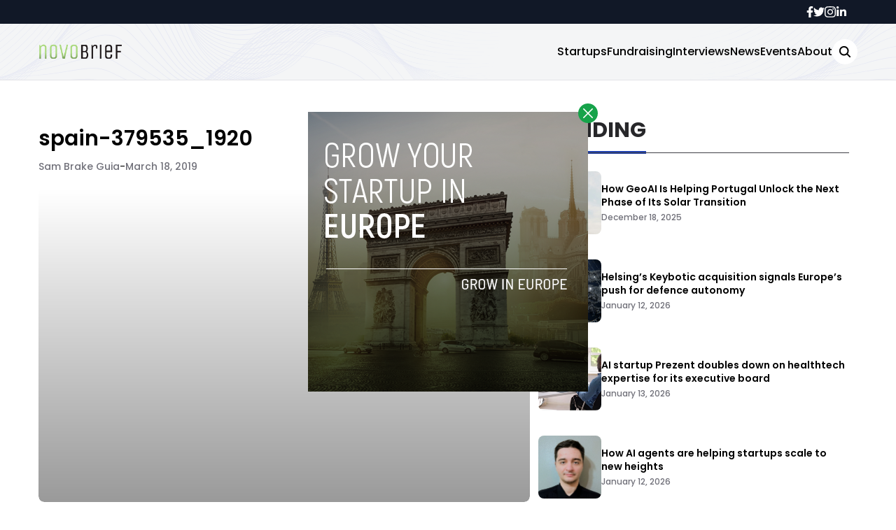

--- FILE ---
content_type: text/html; charset=UTF-8
request_url: https://www.novobrief.com/startups-flock-to-salamanca-for-the-fifth-annual-entrepreneurial-and-technology-gathering-startup-ole/7994/spain-379535_1920/
body_size: 13403
content:


<!DOCTYPE html>
<html lang="en">
<head>
  <meta charset="UTF-8">
  <meta http-equiv="X-UA-Compatible" content="IE=edge">
  <meta name="viewport" content="width=device-width, initial-scale=1.0">
  <link rel="icon" type="image/png" href="https://www.novobrief.com/wp-content/themes/novobrief/assets/images/favicon.png">
  <!-- <script src="https://cdn.tailwindcss.com"></script> -->
  <link rel="preconnect" href="https://fonts.googleapis.com">
  <link rel="preconnect" href="https://fonts.gstatic.com" crossorigin>
    <link rel="stylesheet" href="https://www.novobrief.com/wp-content/themes/novobrief/assets/css/tailwindstyle.css">
  <link rel="stylesheet" href="https://www.novobrief.com/wp-content/themes/novobrief/assets/css/main.css">
  <title>spain-379535_1920 - Novobrief</title>

  <!-- Google Tag Manager -->
  <script>(function(w,d,s,l,i){w[l]=w[l]||[];w[l].push({'gtm.start':
  new Date().getTime(),event:'gtm.js'});var f=d.getElementsByTagName(s)[0],
  j=d.createElement(s),dl=l!='dataLayer'?'&l='+l:'';j.async=true;j.src=
  'https://www.googletagmanager.com/gtm.js?id='+i+dl;f.parentNode.insertBefore(j,f);
  })(window,document,'script','dataLayer','GTM-5WXT788');</script>
  <!-- End Google Tag Manager -->

  <meta name='robots' content='index, follow, max-image-preview:large, max-snippet:-1, max-video-preview:-1' />

	<!-- This site is optimized with the Yoast SEO plugin v26.7 - https://yoast.com/wordpress/plugins/seo/ -->
	<link rel="canonical" href="https://www.novobrief.com/startups-flock-to-salamanca-for-the-fifth-annual-entrepreneurial-and-technology-gathering-startup-ole/7994/spain-379535_1920/" />
	<meta property="og:locale" content="en_US" />
	<meta property="og:type" content="article" />
	<meta property="og:title" content="spain-379535_1920 - Novobrief" />
	<meta property="og:url" content="https://www.novobrief.com/startups-flock-to-salamanca-for-the-fifth-annual-entrepreneurial-and-technology-gathering-startup-ole/7994/spain-379535_1920/" />
	<meta property="og:site_name" content="Novobrief" />
	<meta property="article:publisher" content="https://www.facebook.com/novobrief" />
	<meta property="og:image" content="https://www.novobrief.com/startups-flock-to-salamanca-for-the-fifth-annual-entrepreneurial-and-technology-gathering-startup-ole/7994/spain-379535_1920" />
	<meta property="og:image:width" content="1920" />
	<meta property="og:image:height" content="1440" />
	<meta property="og:image:type" content="image/jpeg" />
	<meta name="twitter:card" content="summary_large_image" />
	<script type="application/ld+json" class="yoast-schema-graph">{"@context":"https://schema.org","@graph":[{"@type":"WebPage","@id":"https://www.novobrief.com/startups-flock-to-salamanca-for-the-fifth-annual-entrepreneurial-and-technology-gathering-startup-ole/7994/spain-379535_1920/","url":"https://www.novobrief.com/startups-flock-to-salamanca-for-the-fifth-annual-entrepreneurial-and-technology-gathering-startup-ole/7994/spain-379535_1920/","name":"spain-379535_1920 - Novobrief","isPartOf":{"@id":"https://ec2-3-145-80-253.us-east-2.compute.amazonaws.com/#website"},"primaryImageOfPage":{"@id":"https://www.novobrief.com/startups-flock-to-salamanca-for-the-fifth-annual-entrepreneurial-and-technology-gathering-startup-ole/7994/spain-379535_1920/#primaryimage"},"image":{"@id":"https://www.novobrief.com/startups-flock-to-salamanca-for-the-fifth-annual-entrepreneurial-and-technology-gathering-startup-ole/7994/spain-379535_1920/#primaryimage"},"thumbnailUrl":"https://www.novobrief.com/wp-content/uploads/2019/03/spain-379535_1920.jpg","datePublished":"2019-03-18T14:30:13+00:00","breadcrumb":{"@id":"https://www.novobrief.com/startups-flock-to-salamanca-for-the-fifth-annual-entrepreneurial-and-technology-gathering-startup-ole/7994/spain-379535_1920/#breadcrumb"},"inLanguage":"en-US","potentialAction":[{"@type":"ReadAction","target":["https://www.novobrief.com/startups-flock-to-salamanca-for-the-fifth-annual-entrepreneurial-and-technology-gathering-startup-ole/7994/spain-379535_1920/"]}]},{"@type":"ImageObject","inLanguage":"en-US","@id":"https://www.novobrief.com/startups-flock-to-salamanca-for-the-fifth-annual-entrepreneurial-and-technology-gathering-startup-ole/7994/spain-379535_1920/#primaryimage","url":"https://www.novobrief.com/wp-content/uploads/2019/03/spain-379535_1920.jpg","contentUrl":"https://www.novobrief.com/wp-content/uploads/2019/03/spain-379535_1920.jpg"},{"@type":"BreadcrumbList","@id":"https://www.novobrief.com/startups-flock-to-salamanca-for-the-fifth-annual-entrepreneurial-and-technology-gathering-startup-ole/7994/spain-379535_1920/#breadcrumb","itemListElement":[{"@type":"ListItem","position":1,"name":"Home","item":"https://ec2-3-145-80-253.us-east-2.compute.amazonaws.com/"},{"@type":"ListItem","position":2,"name":"Startups flock to Salamanca for the fifth annual entrepreneurial and technology gathering, Startup Olé","item":"https://3.145.80.253/startups-flock-to-salamanca-for-the-fifth-annual-entrepreneurial-and-technology-gathering-startup-ole/7994/"},{"@type":"ListItem","position":3,"name":"spain-379535_1920"}]},{"@type":"WebSite","@id":"https://ec2-3-145-80-253.us-east-2.compute.amazonaws.com/#website","url":"https://ec2-3-145-80-253.us-east-2.compute.amazonaws.com/","name":"Novobrief","description":"Spanish Startup Ecosystem News in English","publisher":{"@id":"https://ec2-3-145-80-253.us-east-2.compute.amazonaws.com/#organization"},"potentialAction":[{"@type":"SearchAction","target":{"@type":"EntryPoint","urlTemplate":"https://ec2-3-145-80-253.us-east-2.compute.amazonaws.com/?s={search_term_string}"},"query-input":{"@type":"PropertyValueSpecification","valueRequired":true,"valueName":"search_term_string"}}],"inLanguage":"en-US"},{"@type":"Organization","@id":"https://ec2-3-145-80-253.us-east-2.compute.amazonaws.com/#organization","name":"Novobrief","url":"https://ec2-3-145-80-253.us-east-2.compute.amazonaws.com/","logo":{"@type":"ImageObject","inLanguage":"en-US","@id":"https://ec2-3-145-80-253.us-east-2.compute.amazonaws.com/#/schema/logo/image/","url":"https://www.novobrief.com/wp-content/uploads/2016/03/novobrief-logo-small.png","contentUrl":"https://www.novobrief.com/wp-content/uploads/2016/03/novobrief-logo-small.png","width":400,"height":151,"caption":"Novobrief"},"image":{"@id":"https://ec2-3-145-80-253.us-east-2.compute.amazonaws.com/#/schema/logo/image/"},"sameAs":["https://www.facebook.com/novobrief","https://www.linkedin.com/company/novobrief"]}]}</script>
	<!-- / Yoast SEO plugin. -->


<link rel='dns-prefetch' href='//www.googletagmanager.com' />
<link rel="alternate" type="application/rss+xml" title="Novobrief &raquo; spain-379535_1920 Comments Feed" href="https://www.novobrief.com/startups-flock-to-salamanca-for-the-fifth-annual-entrepreneurial-and-technology-gathering-startup-ole/7994/spain-379535_1920/feed/" />
<link rel="alternate" title="oEmbed (JSON)" type="application/json+oembed" href="https://www.novobrief.com/wp-json/oembed/1.0/embed?url=https%3A%2F%2Fwww.novobrief.com%2Fstartups-flock-to-salamanca-for-the-fifth-annual-entrepreneurial-and-technology-gathering-startup-ole%2F7994%2Fspain-379535_1920%2F" />
<link rel="alternate" title="oEmbed (XML)" type="text/xml+oembed" href="https://www.novobrief.com/wp-json/oembed/1.0/embed?url=https%3A%2F%2Fwww.novobrief.com%2Fstartups-flock-to-salamanca-for-the-fifth-annual-entrepreneurial-and-technology-gathering-startup-ole%2F7994%2Fspain-379535_1920%2F&#038;format=xml" />
<style id='wp-img-auto-sizes-contain-inline-css' type='text/css'>
img:is([sizes=auto i],[sizes^="auto," i]){contain-intrinsic-size:3000px 1500px}
/*# sourceURL=wp-img-auto-sizes-contain-inline-css */
</style>
<style id='wp-emoji-styles-inline-css' type='text/css'>

	img.wp-smiley, img.emoji {
		display: inline !important;
		border: none !important;
		box-shadow: none !important;
		height: 1em !important;
		width: 1em !important;
		margin: 0 0.07em !important;
		vertical-align: -0.1em !important;
		background: none !important;
		padding: 0 !important;
	}
/*# sourceURL=wp-emoji-styles-inline-css */
</style>
<style id='wp-block-library-inline-css' type='text/css'>
:root{--wp-block-synced-color:#7a00df;--wp-block-synced-color--rgb:122,0,223;--wp-bound-block-color:var(--wp-block-synced-color);--wp-editor-canvas-background:#ddd;--wp-admin-theme-color:#007cba;--wp-admin-theme-color--rgb:0,124,186;--wp-admin-theme-color-darker-10:#006ba1;--wp-admin-theme-color-darker-10--rgb:0,107,160.5;--wp-admin-theme-color-darker-20:#005a87;--wp-admin-theme-color-darker-20--rgb:0,90,135;--wp-admin-border-width-focus:2px}@media (min-resolution:192dpi){:root{--wp-admin-border-width-focus:1.5px}}.wp-element-button{cursor:pointer}:root .has-very-light-gray-background-color{background-color:#eee}:root .has-very-dark-gray-background-color{background-color:#313131}:root .has-very-light-gray-color{color:#eee}:root .has-very-dark-gray-color{color:#313131}:root .has-vivid-green-cyan-to-vivid-cyan-blue-gradient-background{background:linear-gradient(135deg,#00d084,#0693e3)}:root .has-purple-crush-gradient-background{background:linear-gradient(135deg,#34e2e4,#4721fb 50%,#ab1dfe)}:root .has-hazy-dawn-gradient-background{background:linear-gradient(135deg,#faaca8,#dad0ec)}:root .has-subdued-olive-gradient-background{background:linear-gradient(135deg,#fafae1,#67a671)}:root .has-atomic-cream-gradient-background{background:linear-gradient(135deg,#fdd79a,#004a59)}:root .has-nightshade-gradient-background{background:linear-gradient(135deg,#330968,#31cdcf)}:root .has-midnight-gradient-background{background:linear-gradient(135deg,#020381,#2874fc)}:root{--wp--preset--font-size--normal:16px;--wp--preset--font-size--huge:42px}.has-regular-font-size{font-size:1em}.has-larger-font-size{font-size:2.625em}.has-normal-font-size{font-size:var(--wp--preset--font-size--normal)}.has-huge-font-size{font-size:var(--wp--preset--font-size--huge)}.has-text-align-center{text-align:center}.has-text-align-left{text-align:left}.has-text-align-right{text-align:right}.has-fit-text{white-space:nowrap!important}#end-resizable-editor-section{display:none}.aligncenter{clear:both}.items-justified-left{justify-content:flex-start}.items-justified-center{justify-content:center}.items-justified-right{justify-content:flex-end}.items-justified-space-between{justify-content:space-between}.screen-reader-text{border:0;clip-path:inset(50%);height:1px;margin:-1px;overflow:hidden;padding:0;position:absolute;width:1px;word-wrap:normal!important}.screen-reader-text:focus{background-color:#ddd;clip-path:none;color:#444;display:block;font-size:1em;height:auto;left:5px;line-height:normal;padding:15px 23px 14px;text-decoration:none;top:5px;width:auto;z-index:100000}html :where(.has-border-color){border-style:solid}html :where([style*=border-top-color]){border-top-style:solid}html :where([style*=border-right-color]){border-right-style:solid}html :where([style*=border-bottom-color]){border-bottom-style:solid}html :where([style*=border-left-color]){border-left-style:solid}html :where([style*=border-width]){border-style:solid}html :where([style*=border-top-width]){border-top-style:solid}html :where([style*=border-right-width]){border-right-style:solid}html :where([style*=border-bottom-width]){border-bottom-style:solid}html :where([style*=border-left-width]){border-left-style:solid}html :where(img[class*=wp-image-]){height:auto;max-width:100%}:where(figure){margin:0 0 1em}html :where(.is-position-sticky){--wp-admin--admin-bar--position-offset:var(--wp-admin--admin-bar--height,0px)}@media screen and (max-width:600px){html :where(.is-position-sticky){--wp-admin--admin-bar--position-offset:0px}}

/*# sourceURL=wp-block-library-inline-css */
</style><style id='global-styles-inline-css' type='text/css'>
:root{--wp--preset--aspect-ratio--square: 1;--wp--preset--aspect-ratio--4-3: 4/3;--wp--preset--aspect-ratio--3-4: 3/4;--wp--preset--aspect-ratio--3-2: 3/2;--wp--preset--aspect-ratio--2-3: 2/3;--wp--preset--aspect-ratio--16-9: 16/9;--wp--preset--aspect-ratio--9-16: 9/16;--wp--preset--color--black: #000000;--wp--preset--color--cyan-bluish-gray: #abb8c3;--wp--preset--color--white: #ffffff;--wp--preset--color--pale-pink: #f78da7;--wp--preset--color--vivid-red: #cf2e2e;--wp--preset--color--luminous-vivid-orange: #ff6900;--wp--preset--color--luminous-vivid-amber: #fcb900;--wp--preset--color--light-green-cyan: #7bdcb5;--wp--preset--color--vivid-green-cyan: #00d084;--wp--preset--color--pale-cyan-blue: #8ed1fc;--wp--preset--color--vivid-cyan-blue: #0693e3;--wp--preset--color--vivid-purple: #9b51e0;--wp--preset--gradient--vivid-cyan-blue-to-vivid-purple: linear-gradient(135deg,rgb(6,147,227) 0%,rgb(155,81,224) 100%);--wp--preset--gradient--light-green-cyan-to-vivid-green-cyan: linear-gradient(135deg,rgb(122,220,180) 0%,rgb(0,208,130) 100%);--wp--preset--gradient--luminous-vivid-amber-to-luminous-vivid-orange: linear-gradient(135deg,rgb(252,185,0) 0%,rgb(255,105,0) 100%);--wp--preset--gradient--luminous-vivid-orange-to-vivid-red: linear-gradient(135deg,rgb(255,105,0) 0%,rgb(207,46,46) 100%);--wp--preset--gradient--very-light-gray-to-cyan-bluish-gray: linear-gradient(135deg,rgb(238,238,238) 0%,rgb(169,184,195) 100%);--wp--preset--gradient--cool-to-warm-spectrum: linear-gradient(135deg,rgb(74,234,220) 0%,rgb(151,120,209) 20%,rgb(207,42,186) 40%,rgb(238,44,130) 60%,rgb(251,105,98) 80%,rgb(254,248,76) 100%);--wp--preset--gradient--blush-light-purple: linear-gradient(135deg,rgb(255,206,236) 0%,rgb(152,150,240) 100%);--wp--preset--gradient--blush-bordeaux: linear-gradient(135deg,rgb(254,205,165) 0%,rgb(254,45,45) 50%,rgb(107,0,62) 100%);--wp--preset--gradient--luminous-dusk: linear-gradient(135deg,rgb(255,203,112) 0%,rgb(199,81,192) 50%,rgb(65,88,208) 100%);--wp--preset--gradient--pale-ocean: linear-gradient(135deg,rgb(255,245,203) 0%,rgb(182,227,212) 50%,rgb(51,167,181) 100%);--wp--preset--gradient--electric-grass: linear-gradient(135deg,rgb(202,248,128) 0%,rgb(113,206,126) 100%);--wp--preset--gradient--midnight: linear-gradient(135deg,rgb(2,3,129) 0%,rgb(40,116,252) 100%);--wp--preset--font-size--small: 13px;--wp--preset--font-size--medium: 20px;--wp--preset--font-size--large: 36px;--wp--preset--font-size--x-large: 42px;--wp--preset--spacing--20: 0.44rem;--wp--preset--spacing--30: 0.67rem;--wp--preset--spacing--40: 1rem;--wp--preset--spacing--50: 1.5rem;--wp--preset--spacing--60: 2.25rem;--wp--preset--spacing--70: 3.38rem;--wp--preset--spacing--80: 5.06rem;--wp--preset--shadow--natural: 6px 6px 9px rgba(0, 0, 0, 0.2);--wp--preset--shadow--deep: 12px 12px 50px rgba(0, 0, 0, 0.4);--wp--preset--shadow--sharp: 6px 6px 0px rgba(0, 0, 0, 0.2);--wp--preset--shadow--outlined: 6px 6px 0px -3px rgb(255, 255, 255), 6px 6px rgb(0, 0, 0);--wp--preset--shadow--crisp: 6px 6px 0px rgb(0, 0, 0);}:where(.is-layout-flex){gap: 0.5em;}:where(.is-layout-grid){gap: 0.5em;}body .is-layout-flex{display: flex;}.is-layout-flex{flex-wrap: wrap;align-items: center;}.is-layout-flex > :is(*, div){margin: 0;}body .is-layout-grid{display: grid;}.is-layout-grid > :is(*, div){margin: 0;}:where(.wp-block-columns.is-layout-flex){gap: 2em;}:where(.wp-block-columns.is-layout-grid){gap: 2em;}:where(.wp-block-post-template.is-layout-flex){gap: 1.25em;}:where(.wp-block-post-template.is-layout-grid){gap: 1.25em;}.has-black-color{color: var(--wp--preset--color--black) !important;}.has-cyan-bluish-gray-color{color: var(--wp--preset--color--cyan-bluish-gray) !important;}.has-white-color{color: var(--wp--preset--color--white) !important;}.has-pale-pink-color{color: var(--wp--preset--color--pale-pink) !important;}.has-vivid-red-color{color: var(--wp--preset--color--vivid-red) !important;}.has-luminous-vivid-orange-color{color: var(--wp--preset--color--luminous-vivid-orange) !important;}.has-luminous-vivid-amber-color{color: var(--wp--preset--color--luminous-vivid-amber) !important;}.has-light-green-cyan-color{color: var(--wp--preset--color--light-green-cyan) !important;}.has-vivid-green-cyan-color{color: var(--wp--preset--color--vivid-green-cyan) !important;}.has-pale-cyan-blue-color{color: var(--wp--preset--color--pale-cyan-blue) !important;}.has-vivid-cyan-blue-color{color: var(--wp--preset--color--vivid-cyan-blue) !important;}.has-vivid-purple-color{color: var(--wp--preset--color--vivid-purple) !important;}.has-black-background-color{background-color: var(--wp--preset--color--black) !important;}.has-cyan-bluish-gray-background-color{background-color: var(--wp--preset--color--cyan-bluish-gray) !important;}.has-white-background-color{background-color: var(--wp--preset--color--white) !important;}.has-pale-pink-background-color{background-color: var(--wp--preset--color--pale-pink) !important;}.has-vivid-red-background-color{background-color: var(--wp--preset--color--vivid-red) !important;}.has-luminous-vivid-orange-background-color{background-color: var(--wp--preset--color--luminous-vivid-orange) !important;}.has-luminous-vivid-amber-background-color{background-color: var(--wp--preset--color--luminous-vivid-amber) !important;}.has-light-green-cyan-background-color{background-color: var(--wp--preset--color--light-green-cyan) !important;}.has-vivid-green-cyan-background-color{background-color: var(--wp--preset--color--vivid-green-cyan) !important;}.has-pale-cyan-blue-background-color{background-color: var(--wp--preset--color--pale-cyan-blue) !important;}.has-vivid-cyan-blue-background-color{background-color: var(--wp--preset--color--vivid-cyan-blue) !important;}.has-vivid-purple-background-color{background-color: var(--wp--preset--color--vivid-purple) !important;}.has-black-border-color{border-color: var(--wp--preset--color--black) !important;}.has-cyan-bluish-gray-border-color{border-color: var(--wp--preset--color--cyan-bluish-gray) !important;}.has-white-border-color{border-color: var(--wp--preset--color--white) !important;}.has-pale-pink-border-color{border-color: var(--wp--preset--color--pale-pink) !important;}.has-vivid-red-border-color{border-color: var(--wp--preset--color--vivid-red) !important;}.has-luminous-vivid-orange-border-color{border-color: var(--wp--preset--color--luminous-vivid-orange) !important;}.has-luminous-vivid-amber-border-color{border-color: var(--wp--preset--color--luminous-vivid-amber) !important;}.has-light-green-cyan-border-color{border-color: var(--wp--preset--color--light-green-cyan) !important;}.has-vivid-green-cyan-border-color{border-color: var(--wp--preset--color--vivid-green-cyan) !important;}.has-pale-cyan-blue-border-color{border-color: var(--wp--preset--color--pale-cyan-blue) !important;}.has-vivid-cyan-blue-border-color{border-color: var(--wp--preset--color--vivid-cyan-blue) !important;}.has-vivid-purple-border-color{border-color: var(--wp--preset--color--vivid-purple) !important;}.has-vivid-cyan-blue-to-vivid-purple-gradient-background{background: var(--wp--preset--gradient--vivid-cyan-blue-to-vivid-purple) !important;}.has-light-green-cyan-to-vivid-green-cyan-gradient-background{background: var(--wp--preset--gradient--light-green-cyan-to-vivid-green-cyan) !important;}.has-luminous-vivid-amber-to-luminous-vivid-orange-gradient-background{background: var(--wp--preset--gradient--luminous-vivid-amber-to-luminous-vivid-orange) !important;}.has-luminous-vivid-orange-to-vivid-red-gradient-background{background: var(--wp--preset--gradient--luminous-vivid-orange-to-vivid-red) !important;}.has-very-light-gray-to-cyan-bluish-gray-gradient-background{background: var(--wp--preset--gradient--very-light-gray-to-cyan-bluish-gray) !important;}.has-cool-to-warm-spectrum-gradient-background{background: var(--wp--preset--gradient--cool-to-warm-spectrum) !important;}.has-blush-light-purple-gradient-background{background: var(--wp--preset--gradient--blush-light-purple) !important;}.has-blush-bordeaux-gradient-background{background: var(--wp--preset--gradient--blush-bordeaux) !important;}.has-luminous-dusk-gradient-background{background: var(--wp--preset--gradient--luminous-dusk) !important;}.has-pale-ocean-gradient-background{background: var(--wp--preset--gradient--pale-ocean) !important;}.has-electric-grass-gradient-background{background: var(--wp--preset--gradient--electric-grass) !important;}.has-midnight-gradient-background{background: var(--wp--preset--gradient--midnight) !important;}.has-small-font-size{font-size: var(--wp--preset--font-size--small) !important;}.has-medium-font-size{font-size: var(--wp--preset--font-size--medium) !important;}.has-large-font-size{font-size: var(--wp--preset--font-size--large) !important;}.has-x-large-font-size{font-size: var(--wp--preset--font-size--x-large) !important;}
/*# sourceURL=global-styles-inline-css */
</style>

<style id='classic-theme-styles-inline-css' type='text/css'>
/*! This file is auto-generated */
.wp-block-button__link{color:#fff;background-color:#32373c;border-radius:9999px;box-shadow:none;text-decoration:none;padding:calc(.667em + 2px) calc(1.333em + 2px);font-size:1.125em}.wp-block-file__button{background:#32373c;color:#fff;text-decoration:none}
/*# sourceURL=/wp-includes/css/classic-themes.min.css */
</style>

<!-- Google tag (gtag.js) snippet added by Site Kit -->
<!-- Google Analytics snippet added by Site Kit -->
<script type="text/javascript" src="https://www.googletagmanager.com/gtag/js?id=GT-NBJ3VXK" id="google_gtagjs-js" async></script>
<script type="text/javascript" id="google_gtagjs-js-after">
/* <![CDATA[ */
window.dataLayer = window.dataLayer || [];function gtag(){dataLayer.push(arguments);}
gtag("set","linker",{"domains":["www.novobrief.com"]});
gtag("js", new Date());
gtag("set", "developer_id.dZTNiMT", true);
gtag("config", "GT-NBJ3VXK");
//# sourceURL=google_gtagjs-js-after
/* ]]> */
</script>
<link rel="https://api.w.org/" href="https://www.novobrief.com/wp-json/" /><link rel="alternate" title="JSON" type="application/json" href="https://www.novobrief.com/wp-json/wp/v2/media/7996" /><link rel="EditURI" type="application/rsd+xml" title="RSD" href="https://www.novobrief.com/xmlrpc.php?rsd" />
<meta name="generator" content="WordPress 6.9" />
<link rel='shortlink' href='https://www.novobrief.com/?p=7996' />
<meta name="generator" content="Site Kit by Google 1.168.0" /><link rel="icon" href="https://www.novobrief.com/wp-content/uploads/2014/09/cropped-favicon-32x32.png" sizes="32x32" />
<link rel="icon" href="https://www.novobrief.com/wp-content/uploads/2014/09/cropped-favicon-192x192.png" sizes="192x192" />
<link rel="apple-touch-icon" href="https://www.novobrief.com/wp-content/uploads/2014/09/cropped-favicon-180x180.png" />
<meta name="msapplication-TileImage" content="https://www.novobrief.com/wp-content/uploads/2014/09/cropped-favicon-270x270.png" />
</head>
<body data-rsssl=1>

<!-- Google Tag Manager (noscript) -->
<noscript><iframe src="https://www.googletagmanager.com/ns.html?id=GTM-5WXT788" height="0" width="0" style="display:none;visibility:hidden"></iframe></noscript>
<!-- End Google Tag Manager (noscript) -->



  <div id="modal" class="fixed z-[100] inset-0 overflow-y-auto w-full h-full hidden">
    <div class="flex items-center justify-center min-h-screen">
      <div class="fixed inset-0 bg-black opacity-90 z-[110]"></div>

      <div class="max-[767px]:w-[240px] rounded-lg max-w-md mx-auto z-[115] relative" onclick="closeModal()">
        <button class="w-7 h-7 rounded-full duration-150 hover:scale-105 bg-green-600 absolute -top-3 -right-3.5 text-white hover:text-gray-800">
          <div class="flex w-full h-full items-center justify-center">
            <img src="https://www.novobrief.com/wp-content/themes/novobrief/assets/images/icon-close-white.svg" alt="icon close modal">
          </div>
        </button>

        <div class="text-center">
          <a href="https://novobrief.com/grow-your-startup-in-europe/" class="block [&_img]:w-full">
            <img src="https://novobrief.com/wp-content/uploads/2023/05/growyourstartup.png" alt="GROW YOUR STARTUP IN EUROPE">
          </a>
        </div>
      </div>
    </div>
  </div>

<div class="onScrollDown hjs fixed top-0 left-0 w-full z-50">
  <div class="header">
    <div class="topbar bg-gray-900 hidden lg:block">
      <div class="container m-auto xl:w-[1140px] py-2">
          <div class="flex items-center justify-end gap-8">
            <a href="https://web.facebook.com/novobrief/" target="_blank" class="duration-300 text-white">
  <svg xmlns="http://www.w3.org/2000/svg" viewBox="0 0 320 512" class="w-2.5 ">
    <path class="duration-300" fill="currentColor" d="M279.14 288l14.22-92.66h-88.91v-60.13c0-25.35 12.42-50.06 52.24-50.06h40.42V6.26S260.43 0 225.36 0c-73.22 0-121.08 44.38-121.08 124.72v70.62H22.89V288h81.39v224h100.17V288z"/>
  </svg>
</a>

<a href="https://twitter.com/novobrief" target="_blank" class="duration-300 text-white">
  <svg xmlns="http://www.w3.org/2000/svg" viewBox="0 0 512 512" class="w-4"><path class=" duration-100" fill="currentColor" d="M459.37 151.716c.325 4.548.325 9.097.325 13.645 0 138.72-105.583 298.558-298.558 298.558-59.452 0-114.68-17.219-161.137-47.106 8.447.974 16.568 1.299 25.34 1.299 49.055 0 94.213-16.568 130.274-44.832-46.132-.975-84.792-31.188-98.112-72.772 6.498.974 12.995 1.624 19.818 1.624 9.421 0 18.843-1.3 27.614-3.573-48.081-9.747-84.143-51.98-84.143-102.985v-1.299c13.969 7.797 30.214 12.67 47.431 13.319-28.264-18.843-46.781-51.005-46.781-87.391 0-19.492 5.197-37.36 14.294-52.954 51.655 63.675 129.3 105.258 216.365 109.807-1.624-7.797-2.599-15.918-2.599-24.04 0-57.828 46.782-104.934 104.934-104.934 30.213 0 57.502 12.67 76.67 33.137 23.715-4.548 46.456-13.32 66.599-25.34-7.798 24.366-24.366 44.833-46.132 57.827 21.117-2.273 41.584-8.122 60.426-16.243-14.292 20.791-32.161 39.308-52.628 54.253z"/></svg>
</a>

<a href="https://www.instagram.com/novobrief/" target="_blank" class="duration-300 text-white">
  <svg xmlns="http://www.w3.org/2000/svg" viewBox="0 0 448 512" class="w-4"><path class=" duration-100" fill="currentColor" d="M224.1 141c-63.6 0-114.9 51.3-114.9 114.9s51.3 114.9 114.9 114.9S339 319.5 339 255.9 287.7 141 224.1 141zm0 189.6c-41.1 0-74.7-33.5-74.7-74.7s33.5-74.7 74.7-74.7 74.7 33.5 74.7 74.7-33.6 74.7-74.7 74.7zm146.4-194.3c0 14.9-12 26.8-26.8 26.8-14.9 0-26.8-12-26.8-26.8s12-26.8 26.8-26.8 26.8 12 26.8 26.8zm76.1 27.2c-1.7-35.9-9.9-67.7-36.2-93.9-26.2-26.2-58-34.4-93.9-36.2-37-2.1-147.9-2.1-184.9 0-35.8 1.7-67.6 9.9-93.9 36.1s-34.4 58-36.2 93.9c-2.1 37-2.1 147.9 0 184.9 1.7 35.9 9.9 67.7 36.2 93.9s58 34.4 93.9 36.2c37 2.1 147.9 2.1 184.9 0 35.9-1.7 67.7-9.9 93.9-36.2 26.2-26.2 34.4-58 36.2-93.9 2.1-37 2.1-147.8 0-184.8zM398.8 388c-7.8 19.6-22.9 34.7-42.6 42.6-29.5 11.7-99.5 9-132.1 9s-102.7 2.6-132.1-9c-19.6-7.8-34.7-22.9-42.6-42.6-11.7-29.5-9-99.5-9-132.1s-2.6-102.7 9-132.1c7.8-19.6 22.9-34.7 42.6-42.6 29.5-11.7 99.5-9 132.1-9s102.7-2.6 132.1 9c19.6 7.8 34.7 22.9 42.6 42.6 11.7 29.5 9 99.5 9 132.1s2.7 102.7-9 132.1z"></path></svg>
</a>

<a href="https://www.linkedin.com/company/novobrief/" target="_blank" class="duration-300 text-white">
  <svg xmlns="http://www.w3.org/2000/svg" viewBox="0 0 448 512" class="w-4 h-4"><path fill="currentColor" d="M100.28 448H7.4V148.9h92.88zM53.79 108.1C24.09 108.1 0 83.5 0 53.8a53.79 53.79 0 0 1 107.58 0c0 29.7-24.1 54.3-53.79 54.3zM447.9 448h-92.68V302.4c0-34.7-.7-79.2-48.29-79.2-48.29 0-55.69 37.7-55.69 76.7V448h-92.78V148.9h89.08v40.8h1.3c12.4-23.5 42.69-48.3 87.88-48.3 94 0 111.28 61.9 111.28 142.3V448z"></path></svg>
</a>          </div>
        </div>
      </div>
    </div>

    <div class="menu bg-white border-b border-b-zinc-200 px-5 xl:px-0 relative bgnav py-5 duration-200">
      <div class="container m-auto min-[1171px]:w-[1170px]">
        <div class="flex items-center justify-between w-full">
          <a href="https://www.novobrief.com">
            <img class="logo w-[120px] md:m-auto 500-duration transition-all" src="https://www.novobrief.com/wp-content/themes/novobrief/assets/images/novobrief2.png" alt="novobrief Logo">
          </a>
          
          <div class="block lg:hidden">
            <div class="wrap-hamburger" id="hamburgerMobile">
              <span class="bg-gray-800"></span>
              <span class="bg-gray-800"></span>
              <span class="bg-gray-800"></span>
            </div>
          </div>

          <div class="hidden lg:block mobileNav">
            <div class="lg:flex gap-2 items-center justify-center">
              <nav class="text-center lg:flex lg:flex-wrap justify-center gap-x-7 nav">
                                    <a 
                      class="font-medium relative py-2 hover:text-blue-800 duration-200"
                      href="https://www.novobrief.com/startups/" 
                      target=""
                    >
                      Startups                    </a>
                                    <a 
                      class="font-medium relative py-2 hover:text-blue-800 duration-200"
                      href="https://www.novobrief.com/fundraising/" 
                      target=""
                    >
                      Fundraising                    </a>
                                    <a 
                      class="font-medium relative py-2 hover:text-blue-800 duration-200"
                      href="https://www.novobrief.com/interviews/" 
                      target=""
                    >
                      Interviews                    </a>
                                    <a 
                      class="font-medium relative py-2 hover:text-blue-800 duration-200"
                      href="https://www.novobrief.com/news/" 
                      target=""
                    >
                      News                    </a>
                                    <a 
                      class="font-medium relative py-2 hover:text-blue-800 duration-200"
                      href="https://www.novobrief.com/events/" 
                      target=""
                    >
                      Events                    </a>
                                    <a 
                      class="font-medium relative py-2 hover:text-blue-800 duration-200"
                      href="https://www.novobrief.com/about-novobrief/" 
                      target=""
                    >
                      About                    </a>
                  
                <div class="mt-2 block lg:hidden">
                  <div class="flex items-center gap-5 justify-center">
                    <a href="https://web.facebook.com/novobrief/" target="_blank" class="duration-300 text-white">
  <svg xmlns="http://www.w3.org/2000/svg" viewBox="0 0 320 512" class="w-2.5 ">
    <path class="duration-300" fill="currentColor" d="M279.14 288l14.22-92.66h-88.91v-60.13c0-25.35 12.42-50.06 52.24-50.06h40.42V6.26S260.43 0 225.36 0c-73.22 0-121.08 44.38-121.08 124.72v70.62H22.89V288h81.39v224h100.17V288z"/>
  </svg>
</a>

<a href="https://twitter.com/novobrief" target="_blank" class="duration-300 text-white">
  <svg xmlns="http://www.w3.org/2000/svg" viewBox="0 0 512 512" class="w-4"><path class=" duration-100" fill="currentColor" d="M459.37 151.716c.325 4.548.325 9.097.325 13.645 0 138.72-105.583 298.558-298.558 298.558-59.452 0-114.68-17.219-161.137-47.106 8.447.974 16.568 1.299 25.34 1.299 49.055 0 94.213-16.568 130.274-44.832-46.132-.975-84.792-31.188-98.112-72.772 6.498.974 12.995 1.624 19.818 1.624 9.421 0 18.843-1.3 27.614-3.573-48.081-9.747-84.143-51.98-84.143-102.985v-1.299c13.969 7.797 30.214 12.67 47.431 13.319-28.264-18.843-46.781-51.005-46.781-87.391 0-19.492 5.197-37.36 14.294-52.954 51.655 63.675 129.3 105.258 216.365 109.807-1.624-7.797-2.599-15.918-2.599-24.04 0-57.828 46.782-104.934 104.934-104.934 30.213 0 57.502 12.67 76.67 33.137 23.715-4.548 46.456-13.32 66.599-25.34-7.798 24.366-24.366 44.833-46.132 57.827 21.117-2.273 41.584-8.122 60.426-16.243-14.292 20.791-32.161 39.308-52.628 54.253z"/></svg>
</a>

<a href="https://www.instagram.com/novobrief/" target="_blank" class="duration-300 text-white">
  <svg xmlns="http://www.w3.org/2000/svg" viewBox="0 0 448 512" class="w-4"><path class=" duration-100" fill="currentColor" d="M224.1 141c-63.6 0-114.9 51.3-114.9 114.9s51.3 114.9 114.9 114.9S339 319.5 339 255.9 287.7 141 224.1 141zm0 189.6c-41.1 0-74.7-33.5-74.7-74.7s33.5-74.7 74.7-74.7 74.7 33.5 74.7 74.7-33.6 74.7-74.7 74.7zm146.4-194.3c0 14.9-12 26.8-26.8 26.8-14.9 0-26.8-12-26.8-26.8s12-26.8 26.8-26.8 26.8 12 26.8 26.8zm76.1 27.2c-1.7-35.9-9.9-67.7-36.2-93.9-26.2-26.2-58-34.4-93.9-36.2-37-2.1-147.9-2.1-184.9 0-35.8 1.7-67.6 9.9-93.9 36.1s-34.4 58-36.2 93.9c-2.1 37-2.1 147.9 0 184.9 1.7 35.9 9.9 67.7 36.2 93.9s58 34.4 93.9 36.2c37 2.1 147.9 2.1 184.9 0 35.9-1.7 67.7-9.9 93.9-36.2 26.2-26.2 34.4-58 36.2-93.9 2.1-37 2.1-147.8 0-184.8zM398.8 388c-7.8 19.6-22.9 34.7-42.6 42.6-29.5 11.7-99.5 9-132.1 9s-102.7 2.6-132.1-9c-19.6-7.8-34.7-22.9-42.6-42.6-11.7-29.5-9-99.5-9-132.1s-2.6-102.7 9-132.1c7.8-19.6 22.9-34.7 42.6-42.6 29.5-11.7 99.5-9 132.1-9s102.7-2.6 132.1 9c19.6 7.8 34.7 22.9 42.6 42.6 11.7 29.5 9 99.5 9 132.1s2.7 102.7-9 132.1z"></path></svg>
</a>

<a href="https://www.linkedin.com/company/novobrief/" target="_blank" class="duration-300 text-white">
  <svg xmlns="http://www.w3.org/2000/svg" viewBox="0 0 448 512" class="w-4 h-4"><path fill="currentColor" d="M100.28 448H7.4V148.9h92.88zM53.79 108.1C24.09 108.1 0 83.5 0 53.8a53.79 53.79 0 0 1 107.58 0c0 29.7-24.1 54.3-53.79 54.3zM447.9 448h-92.68V302.4c0-34.7-.7-79.2-48.29-79.2-48.29 0-55.69 37.7-55.69 76.7V448h-92.78V148.9h89.08v40.8h1.3c12.4-23.5 42.69-48.3 87.88-48.3 94 0 111.28 61.9 111.28 142.3V448z"></path></svg>
</a>                  </div>
                </div>
              </nav>
  
              <button class="block rounded-full bg-white btn p-2 text-white font-medium text-xs focus:shadow-lg focus:outline-none items-center openSearch m-auto" type="button">
                <img class="w-5" src="https://www.novobrief.com/wp-content/themes/novobrief/assets/images/icon-search.svg" alt="startupbeats search">
              </button>
            </div>
          </div>
        </div>
      </div>

      <div class="fixed left-0 top-0 h-full w-full bg-white searchModal hidden z-50">
        <div class="flex items-center justify-center w-full h-full">
          <div class="container m-auto xl:w-[1140px] py-2">
            <div class="searchModal px-5 sm:px-0">
                
              <div class="flex items-center justify-center w-full h-full">
                <div class="w-full px-5 sm:px-10">
                  <form class="border-b border-gray-800 input-group relative flex w-full justify-end " action="https://www.novobrief.com" method="GET">
                    <input type="text" name="s" value="" class=" bg-transparent text-2xl form-control relative flex-auto min-w-0 block px-3 font-normal text-gray-70 border-none m-0 focus:outline-none" placeholder="Type keywords here...">
                    
                    <button type="submit" class="btn pl-4  font-medium text-xs focus:shadow-lg focus:outline-none flex items-center">
                      <img class="w-4" src="https://www.novobrief.com/wp-content/themes/novobrief/assets/images/icon-search.svg" alt="novobrief search">
                    </button>
                  </form>
                </div>
  
                <button class="font-medium text-xl fixed top-5 right-5 openSearch" style="line-height:1;">x</button>
              </div>
            </div>
          </div>
        </div>
      </div>
    </div>

  </div>
</div>

<div class="pt-20 lg:pt-32"></div>
<div class="text-center py-5">
  <script language="javascript" src="https://track.adform.net/adfscript/?bn=84838502"></script>
  <noscript>
  <a href="https://track.adform.net/C/?bn=84838502;C=0" target="_blank">
  <img src="https://track.adform.net/adfserve/?bn=84838502;srctype=4;ord=[timestamp]" border="0" width="728" height="90" alt=""/>
  </a>
  </noscript>
</div>

<style>
  iframe {
    width: 100%;
    max-width: 100%;
  }
</style>

<main class="max-[768px]:px-4">
  <div class="container m-auto min-[1171px]:w-[1170px] mb-10">
    <div class="flex-none lg:flex gap-8">
      <div class="w-full lg:w-3/5">
        
        <div class="flex flex-wrap gap-3 text-xs mb-3">
                  </div>

        <h1 class="mb-3 text-base lg:text-3xl font-semibold leading-snug">spain-379535_1920</h1>

        <div class="flex flex-wrap relative gap-x-2 text-sm items-center mb-5">
          <span class="z-10 relative"><a href="https://www.novobrief.com/author/sam-brake-guia/" class="article-author text-zinc-500 font-medium">Sam Brake Guia </a></span>
          <span>-</span>
          <span class="block z-10 relative text-zinc-500 font-medium"> March 18, 2019 </span>
        </div>

        <div class="h-[300px] lg:h-[450px] relative rounded-lg overflow-hidden mb-7">
          <div class="overflow-hidden imgfit h-full relative rounded-lg">
            <a href="https://www.novobrief.com/startups-flock-to-salamanca-for-the-fifth-annual-entrepreneurial-and-technology-gathering-startup-ole/7994/spain-379535_1920/" class="block w-full h-full">
                            <div class="absolute top-0 left-0 w-full h-full bg-gradient-to-t from-black to-transparent rounded-lg opacity-40"></div>
            </a>
          </div>
        </div>

        <div class="flex items-center gap-4 text-xs text-white mb-3">
          
<a href="#" class="w-7 h-7 flex items-center grow justify-center bg-facebook  hover:bg-neutral-500 duration-200 transition-colors" onclick="window.open('https://www.facebook.com/sharer/sharer.php?u=https://www.novobrief.com/startups-flock-to-salamanca-for-the-fifth-annual-entrepreneurial-and-technology-gathering-startup-ole/7994/spain-379535_1920/','popup','width=600,height=600'); return false;">
  <img class="w-2 object-contain" src="https://www.novobrief.com/wp-content/themes/novobrief/assets/images/icon-facebook-white.svg" alt="facebook icon">
</a>
    
<a class="twitter-share-button w-7 h-7 flex items-center grow justify-center bg-twitter hover:bg-neutral-500 duration-200 transition-colors" href="#" onclick="window.open('https://twitter.com/share?url=https://www.novobrief.com/startups-flock-to-salamanca-for-the-fifth-annual-entrepreneurial-and-technology-gathering-startup-ole/7994/spain-379535_1920/','popup','width=600,height=600'); return false;">
  <img class="w-3 object-contain" src="https://www.novobrief.com/wp-content/themes/novobrief/assets/images/icon-twitter-white.svg" alt="facebook icon">
</a>

<a href="#" class="w-7 h-7 flex items-center grow justify-center bg-linkedin hover:bg-neutral-500 duration-200 transition-colors" onclick="window.open('https://www.linkedin.com/sharing/share-offsite/?url=https://www.novobrief.com/startups-flock-to-salamanca-for-the-fifth-annual-entrepreneurial-and-technology-gathering-startup-ole/7994/spain-379535_1920/','popup','width=600,height=600'); return false;">
  <img class="w-3 object-contain" src="https://www.novobrief.com/wp-content/themes/novobrief/assets/images/icon-linkedin-white.svg" alt="facebook icon">
</a>        </div>

        <div class="article-content opacity-90 mb-4 imf">
          <p class="attachment"><a href='https://www.novobrief.com/wp-content/uploads/2019/03/spain-379535_1920.jpg'><img fetchpriority="high" decoding="async" width="500" height="375" src="https://www.novobrief.com/wp-content/uploads/2019/03/spain-379535_1920-500x375.jpg" class="attachment-medium size-medium" alt="" srcset="https://www.novobrief.com/wp-content/uploads/2019/03/spain-379535_1920-500x375.jpg 500w, https://www.novobrief.com/wp-content/uploads/2019/03/spain-379535_1920-768x576.jpg 768w, https://www.novobrief.com/wp-content/uploads/2019/03/spain-379535_1920-1024x768.jpg 1024w, https://www.novobrief.com/wp-content/uploads/2019/03/spain-379535_1920-810x608.jpg 810w, https://www.novobrief.com/wp-content/uploads/2019/03/spain-379535_1920-1140x855.jpg 1140w, https://www.novobrief.com/wp-content/uploads/2019/03/spain-379535_1920.jpg 1920w" sizes="(max-width: 500px) 100vw, 500px" /></a></p>
        </div>

        <div class="mb-6">
                  </div>

        <div class="flex items-center gap-4 text-xs text-white mb-6">
          
<a href="#" class="w-7 h-7 flex items-center grow justify-center bg-facebook  hover:bg-neutral-500 duration-200 transition-colors" onclick="window.open('https://www.facebook.com/sharer/sharer.php?u=https://www.novobrief.com/startups-flock-to-salamanca-for-the-fifth-annual-entrepreneurial-and-technology-gathering-startup-ole/7994/spain-379535_1920/','popup','width=600,height=600'); return false;">
  <img class="w-2 object-contain" src="https://www.novobrief.com/wp-content/themes/novobrief/assets/images/icon-facebook-white.svg" alt="facebook icon">
</a>
    
<a class="twitter-share-button w-7 h-7 flex items-center grow justify-center bg-twitter hover:bg-neutral-500 duration-200 transition-colors" href="#" onclick="window.open('https://twitter.com/share?url=https://www.novobrief.com/startups-flock-to-salamanca-for-the-fifth-annual-entrepreneurial-and-technology-gathering-startup-ole/7994/spain-379535_1920/','popup','width=600,height=600'); return false;">
  <img class="w-3 object-contain" src="https://www.novobrief.com/wp-content/themes/novobrief/assets/images/icon-twitter-white.svg" alt="facebook icon">
</a>

<a href="#" class="w-7 h-7 flex items-center grow justify-center bg-linkedin hover:bg-neutral-500 duration-200 transition-colors" onclick="window.open('https://www.linkedin.com/sharing/share-offsite/?url=https://www.novobrief.com/startups-flock-to-salamanca-for-the-fifth-annual-entrepreneurial-and-technology-gathering-startup-ole/7994/spain-379535_1920/','popup','width=600,height=600'); return false;">
  <img class="w-3 object-contain" src="https://www.novobrief.com/wp-content/themes/novobrief/assets/images/icon-linkedin-white.svg" alt="facebook icon">
</a>        </div>

        <div class="md:flex items-center gap-5 mb-8 p-6 bg-zinc-200 rounded-xl">
          <div>
            <a href="https://www.novobrief.com/author/sam-brake-guia/">
              <div class="rounded-full w-20 h-20 imgfit imgfitRoundedFull">
                <img alt='' src='https://secure.gravatar.com/avatar/d83a880eaf817eb89d19194df2b589c0c7f75f33ba7dc9e8ebe8737c9378de9f?s=80&#038;d=mm&#038;r=g' srcset='https://secure.gravatar.com/avatar/d83a880eaf817eb89d19194df2b589c0c7f75f33ba7dc9e8ebe8737c9378de9f?s=160&#038;d=mm&#038;r=g 2x' class='avatar avatar-80 photo' height='80' width='80' decoding='async'/>              </div>
            </a>
          </div>

          <h4 class="font-medium text-zinc-600 mt-2 md:mt-0">
            <a href="https://www.novobrief.com/author/sam-brake-guia/">
              <p class="mb-2">Sam Brake Guia</p>
              <p class="text-sm font-normal">Sam is a writer and presenter at the Espacio media incubator.</p>
            </a>
            <a href="https://www.novobrief.com/author/sam-brake-guia/" class="p-2 border duration-200 border-zinc-600 text-xs mt-3 inline-block">
              VIEW ALL POSTS
            </a>
          </h4>
        </div>

        <div class="w-full mb-10">
                    <div class="md:flex gap-2">
                          <div class="lg:w-1/2"></div>
            
                        <div class="p-5 lg:w-1/2 bg-zinc-200 rounded relative post-block post-block_nextprev overflow-hidden">
              <div class="text-xs text-gray-400 mb-1 text-right duration-200">
                <a href="https://www.novobrief.com/startups-flock-to-salamanca-for-the-fifth-annual-entrepreneurial-and-technology-gathering-startup-ole/7994/" rel="prev">Previous Post ></a>              </div>
              <p class="font-bold text-right duration-200">
                                <a href="https://www.novobrief.com/startups-flock-to-salamanca-for-the-fifth-annual-entrepreneurial-and-technology-gathering-startup-ole/7994/" rel="prev">Startups flock to Salamanca for the fifth annual entrepreneurial and technology gathering, Startup Olé</a>              </p>
            </div>
                      </div>
        </div>
         <!-- end post while -->

        <div class="mt-10">
          <div class="mb-6">
            <h2 class="text-zinc-800 font-bold text-lg md:text-3xl relative border-b-4 border-blue-800 inline-block pb-3">Related</h2>
            <div class="relative w-full h-[1px] bg-zinc-700 -top-0.5"></div>
          </div>

          <div class="grid grid-cols-1 min-[992px]:grid-cols-2 gap-3">
                          <article class="article-hover border border-zinc-300 rounded-lg">
                <div class="h-[270px] relative article-hover rounded-t-lg w-full">
                  <div class="article-image h-full imgfit overflow-hidden rounded-t-lg">
                    <a href="https://www.novobrief.com/prezent-adds-pharma-and-healthcare-expertise-to-executive-board/11653/" class="block w-full h-full">
                      <img width="1126" height="706" src="https://www.novobrief.com/wp-content/uploads/2026/01/685ada55adaa66cb3b6c0985_AI-powered-software-.webp" class="attachment-full size-full wp-post-image" alt="" decoding="async" loading="lazy" srcset="https://www.novobrief.com/wp-content/uploads/2026/01/685ada55adaa66cb3b6c0985_AI-powered-software-.webp 1126w, https://www.novobrief.com/wp-content/uploads/2026/01/685ada55adaa66cb3b6c0985_AI-powered-software--500x313.webp 500w, https://www.novobrief.com/wp-content/uploads/2026/01/685ada55adaa66cb3b6c0985_AI-powered-software--1024x642.webp 1024w, https://www.novobrief.com/wp-content/uploads/2026/01/685ada55adaa66cb3b6c0985_AI-powered-software--768x482.webp 768w" sizes="auto, (max-width: 1126px) 100vw, 1126px" />                    </a>
                  </div>
                </div>

                <div class="w-full text-sm p-5 font-medium">
                  <div class="mb-1 inline-block text-xs">
																				<a href="https://www.novobrief.com/startups/" class="relative z-20">
											<span class="inline-block text-zinc-600" style="color:#ff3385;">Startups</span>
										</a>
																			</div>

                  <h3 class="mb-5 text-base font-semibold leading-snug">
                    <a href="https://www.novobrief.com/prezent-adds-pharma-and-healthcare-expertise-to-executive-board/11653/" class="article-title relative z-20">
                      AI startup Prezent doubles down on healthtech expertise for its executive board                    </a>
                  </h3>

                  <div class="flex relative gap-2 text-xs lg:text-sm">
                    <span class="z-10 relative"><a href="https://www.novobrief.com/author/novobrief-team/" class="article-author text-zinc-500 font-medium">NovoBrief Team </a></span>
                    <span>-</span>
                    <span class="block z-10 relative text-zinc-500 font-medium"> January 13, 2026 </span>
                  </div>
                </div>
              </article>
                          <article class="article-hover border border-zinc-300 rounded-lg">
                <div class="h-[270px] relative article-hover rounded-t-lg w-full">
                  <div class="article-image h-full imgfit overflow-hidden rounded-t-lg">
                    <a href="https://www.novobrief.com/how-ai-agents-are-helping-startups-scale-to-new-heights/11647/" class="block w-full h-full">
                      <img width="964" height="722" src="https://www.novobrief.com/wp-content/uploads/2026/01/Ibrahim.png" class="attachment-full size-full wp-post-image" alt="" decoding="async" loading="lazy" srcset="https://www.novobrief.com/wp-content/uploads/2026/01/Ibrahim.png 964w, https://www.novobrief.com/wp-content/uploads/2026/01/Ibrahim-500x374.png 500w, https://www.novobrief.com/wp-content/uploads/2026/01/Ibrahim-768x575.png 768w" sizes="auto, (max-width: 964px) 100vw, 964px" />                    </a>
                  </div>
                </div>

                <div class="w-full text-sm p-5 font-medium">
                  <div class="mb-1 inline-block text-xs">
																				<a href="https://www.novobrief.com/uncategorized/" class="relative z-20">
											<span class="inline-block text-zinc-600" style="color:;">Uncategorized</span>
										</a>
																			</div>

                  <h3 class="mb-5 text-base font-semibold leading-snug">
                    <a href="https://www.novobrief.com/how-ai-agents-are-helping-startups-scale-to-new-heights/11647/" class="article-title relative z-20">
                      How AI agents are helping startups scale to new heights                     </a>
                  </h3>

                  <div class="flex relative gap-2 text-xs lg:text-sm">
                    <span class="z-10 relative"><a href="https://www.novobrief.com/author/javier-garcia/" class="article-author text-zinc-500 font-medium">Javier García </a></span>
                    <span>-</span>
                    <span class="block z-10 relative text-zinc-500 font-medium"> January 12, 2026 </span>
                  </div>
                </div>
              </article>
                      </div>
        </div>
      </div>

      <div class="w-full lg:w-2/5 mt-8 lg:mt-0">
        <div style="position:sticky; top: 6rem;">
          <div class="pb-3 min-[1024px]:px-3">
            
<div class="mb-6">
  <h2 class="text-zinc-800 font-bold text-lg md:text-3xl relative border-b-4 border-blue-800 inline-block pb-3">TRENDING</h2>
  <div class="relative w-full h-[1px] bg-zinc-700 -top-0.5"></div>
</div>

<div class="grid grid-cols-1 gap-4">
  <article class="article-hover rounded-lg w-full mb-5">
      <div class="min-[400px]:flex items-center gap-5">
        <div>
          <div class="w-full h-[180px] relative min-[400px]:w-[90px] min-[400px]:h-[90px]">
            <div class="article-image w-full h-full imgfit overflow-hidden rounded-lg">
              <a href="https://www.novobrief.com/how-geoai-is-helping-portugal-unlock-the-next-phase-of-its-solar-transition/11631/" class="block w-full h-full">
                <img width="2560" height="1463" src="https://www.novobrief.com/wp-content/uploads/2025/12/planet-volumes-eTijfJD7MZ8-unsplash-scaled.jpg" class="attachment-full size-full wp-post-image" alt="" decoding="async" loading="lazy" srcset="https://www.novobrief.com/wp-content/uploads/2025/12/planet-volumes-eTijfJD7MZ8-unsplash-scaled.jpg 2560w, https://www.novobrief.com/wp-content/uploads/2025/12/planet-volumes-eTijfJD7MZ8-unsplash-500x286.jpg 500w, https://www.novobrief.com/wp-content/uploads/2025/12/planet-volumes-eTijfJD7MZ8-unsplash-1024x585.jpg 1024w, https://www.novobrief.com/wp-content/uploads/2025/12/planet-volumes-eTijfJD7MZ8-unsplash-768x439.jpg 768w, https://www.novobrief.com/wp-content/uploads/2025/12/planet-volumes-eTijfJD7MZ8-unsplash-1536x878.jpg 1536w, https://www.novobrief.com/wp-content/uploads/2025/12/planet-volumes-eTijfJD7MZ8-unsplash-2048x1170.jpg 2048w" sizes="auto, (max-width: 2560px) 100vw, 2560px" />              </a>
            </div>
          </div>
        </div>
        <div class="w-full font-medium max-[400px]:mt-3">
          <h3 class="mb-1 text-sm font-semibold leading-snug">
            <a href="https://www.novobrief.com/how-geoai-is-helping-portugal-unlock-the-next-phase-of-its-solar-transition/11631/" class="article-title relative z-20">
              How GeoAI Is Helping Portugal Unlock the Next Phase of Its Solar Transition            </a>
          </h3>
          <div class="flex flex-wrap relative gap-x-2 text-xs items-center">
            <span class="block z-10 relative text-zinc-500 font-medium"> December 18, 2025 </span>
          </div>
        </div>
      </div>
    </article>
  <article class="article-hover rounded-lg w-full mb-5">
      <div class="min-[400px]:flex items-center gap-5">
        <div>
          <div class="w-full h-[180px] relative min-[400px]:w-[90px] min-[400px]:h-[90px]">
            <div class="article-image w-full h-full imgfit overflow-hidden rounded-lg">
              <a href="https://www.novobrief.com/helsings-keybotic-acquisition-signals-europes-push-for-defence-autonomy/11640/" class="block w-full h-full">
                <img width="2548" height="1688" src="https://www.novobrief.com/wp-content/uploads/2026/01/Screenshot-2026-01-12-at-12.44.46-PM.png" class="attachment-full size-full wp-post-image" alt="" decoding="async" loading="lazy" srcset="https://www.novobrief.com/wp-content/uploads/2026/01/Screenshot-2026-01-12-at-12.44.46-PM.png 2548w, https://www.novobrief.com/wp-content/uploads/2026/01/Screenshot-2026-01-12-at-12.44.46-PM-500x331.png 500w, https://www.novobrief.com/wp-content/uploads/2026/01/Screenshot-2026-01-12-at-12.44.46-PM-1024x678.png 1024w, https://www.novobrief.com/wp-content/uploads/2026/01/Screenshot-2026-01-12-at-12.44.46-PM-768x509.png 768w, https://www.novobrief.com/wp-content/uploads/2026/01/Screenshot-2026-01-12-at-12.44.46-PM-1536x1018.png 1536w, https://www.novobrief.com/wp-content/uploads/2026/01/Screenshot-2026-01-12-at-12.44.46-PM-2048x1357.png 2048w" sizes="auto, (max-width: 2548px) 100vw, 2548px" />              </a>
            </div>
          </div>
        </div>
        <div class="w-full font-medium max-[400px]:mt-3">
          <h3 class="mb-1 text-sm font-semibold leading-snug">
            <a href="https://www.novobrief.com/helsings-keybotic-acquisition-signals-europes-push-for-defence-autonomy/11640/" class="article-title relative z-20">
              Helsing’s Keybotic acquisition signals Europe’s push for defence autonomy             </a>
          </h3>
          <div class="flex flex-wrap relative gap-x-2 text-xs items-center">
            <span class="block z-10 relative text-zinc-500 font-medium"> January 12, 2026 </span>
          </div>
        </div>
      </div>
    </article>
  <article class="article-hover rounded-lg w-full mb-5">
      <div class="min-[400px]:flex items-center gap-5">
        <div>
          <div class="w-full h-[180px] relative min-[400px]:w-[90px] min-[400px]:h-[90px]">
            <div class="article-image w-full h-full imgfit overflow-hidden rounded-lg">
              <a href="https://www.novobrief.com/prezent-adds-pharma-and-healthcare-expertise-to-executive-board/11653/" class="block w-full h-full">
                <img width="1126" height="706" src="https://www.novobrief.com/wp-content/uploads/2026/01/685ada55adaa66cb3b6c0985_AI-powered-software-.webp" class="attachment-full size-full wp-post-image" alt="" decoding="async" loading="lazy" srcset="https://www.novobrief.com/wp-content/uploads/2026/01/685ada55adaa66cb3b6c0985_AI-powered-software-.webp 1126w, https://www.novobrief.com/wp-content/uploads/2026/01/685ada55adaa66cb3b6c0985_AI-powered-software--500x313.webp 500w, https://www.novobrief.com/wp-content/uploads/2026/01/685ada55adaa66cb3b6c0985_AI-powered-software--1024x642.webp 1024w, https://www.novobrief.com/wp-content/uploads/2026/01/685ada55adaa66cb3b6c0985_AI-powered-software--768x482.webp 768w" sizes="auto, (max-width: 1126px) 100vw, 1126px" />              </a>
            </div>
          </div>
        </div>
        <div class="w-full font-medium max-[400px]:mt-3">
          <h3 class="mb-1 text-sm font-semibold leading-snug">
            <a href="https://www.novobrief.com/prezent-adds-pharma-and-healthcare-expertise-to-executive-board/11653/" class="article-title relative z-20">
              AI startup Prezent doubles down on healthtech expertise for its executive board            </a>
          </h3>
          <div class="flex flex-wrap relative gap-x-2 text-xs items-center">
            <span class="block z-10 relative text-zinc-500 font-medium"> January 13, 2026 </span>
          </div>
        </div>
      </div>
    </article>
  <article class="article-hover rounded-lg w-full mb-5">
      <div class="min-[400px]:flex items-center gap-5">
        <div>
          <div class="w-full h-[180px] relative min-[400px]:w-[90px] min-[400px]:h-[90px]">
            <div class="article-image w-full h-full imgfit overflow-hidden rounded-lg">
              <a href="https://www.novobrief.com/how-ai-agents-are-helping-startups-scale-to-new-heights/11647/" class="block w-full h-full">
                <img width="964" height="722" src="https://www.novobrief.com/wp-content/uploads/2026/01/Ibrahim.png" class="attachment-full size-full wp-post-image" alt="" decoding="async" loading="lazy" srcset="https://www.novobrief.com/wp-content/uploads/2026/01/Ibrahim.png 964w, https://www.novobrief.com/wp-content/uploads/2026/01/Ibrahim-500x374.png 500w, https://www.novobrief.com/wp-content/uploads/2026/01/Ibrahim-768x575.png 768w" sizes="auto, (max-width: 964px) 100vw, 964px" />              </a>
            </div>
          </div>
        </div>
        <div class="w-full font-medium max-[400px]:mt-3">
          <h3 class="mb-1 text-sm font-semibold leading-snug">
            <a href="https://www.novobrief.com/how-ai-agents-are-helping-startups-scale-to-new-heights/11647/" class="article-title relative z-20">
              How AI agents are helping startups scale to new heights             </a>
          </h3>
          <div class="flex flex-wrap relative gap-x-2 text-xs items-center">
            <span class="block z-10 relative text-zinc-500 font-medium"> January 12, 2026 </span>
          </div>
        </div>
      </div>
    </article>
</div>

          </div>
        </div>
      </div>
    </div>
  </div>
</main>


<footer class="mt-10 footer text-center text-white bg-gray-900">
    <div class="pb-5 pt-7">
      <div class="container m-auto">
        
        <a href="https://www.novobrief.com" class="h-full block w-[200px] m-auto mb-5">
          <img class="w-full" src="https://www.novobrief.com/wp-content/themes/novobrief/assets/images/novobrief2-white.png" alt="novobrief Logo">
        </a>
        
        <nav class="flex flex-wrap justify-center gap-x-7">
              
                      <a 
              class="font-medium relative nav-item py-2 hover:text-blue-800 duration-200"
              href="https://www.novobrief.com/startups/" 
              target=""
            >
              Startups              <span class="bg-white h-1 w-full block absolute ease-in-out transition-opacity bottom-0 left-0 opacity-0"></span>
            </a>
                      <a 
              class="font-medium relative nav-item py-2 hover:text-blue-800 duration-200"
              href="https://www.novobrief.com/fundraising/" 
              target=""
            >
              Fundraising              <span class="bg-white h-1 w-full block absolute ease-in-out transition-opacity bottom-0 left-0 opacity-0"></span>
            </a>
                      <a 
              class="font-medium relative nav-item py-2 hover:text-blue-800 duration-200"
              href="https://www.novobrief.com/interviews/" 
              target=""
            >
              Interviews              <span class="bg-white h-1 w-full block absolute ease-in-out transition-opacity bottom-0 left-0 opacity-0"></span>
            </a>
                      <a 
              class="font-medium relative nav-item py-2 hover:text-blue-800 duration-200"
              href="https://www.novobrief.com/news/" 
              target=""
            >
              News              <span class="bg-white h-1 w-full block absolute ease-in-out transition-opacity bottom-0 left-0 opacity-0"></span>
            </a>
                      <a 
              class="font-medium relative nav-item py-2 hover:text-blue-800 duration-200"
              href="https://www.novobrief.com/events/" 
              target=""
            >
              Events              <span class="bg-white h-1 w-full block absolute ease-in-out transition-opacity bottom-0 left-0 opacity-0"></span>
            </a>
                      <a 
              class="font-medium relative nav-item py-2 hover:text-blue-800 duration-200"
              href="https://www.novobrief.com/about-novobrief/" 
              target=""
            >
              About              <span class="bg-white h-1 w-full block absolute ease-in-out transition-opacity bottom-0 left-0 opacity-0"></span>
            </a>
                  </nav>
      </div>
    </div>

    <div class="py-5 border-t border-t-zinc-400">
      <div class="text-center px-5">
        <p class="font-medium">2023 Copyright © All rights reserved</p>
      </div>
    </div>
</footer>
<script src="https://www.novobrief.com/wp-content/themes/novobrief/assets/js/main.js"></script>

<script type="speculationrules">
{"prefetch":[{"source":"document","where":{"and":[{"href_matches":"/*"},{"not":{"href_matches":["/wp-*.php","/wp-admin/*","/wp-content/uploads/*","/wp-content/*","/wp-content/plugins/*","/wp-content/themes/novobrief/*","/*\\?(.+)"]}},{"not":{"selector_matches":"a[rel~=\"nofollow\"]"}},{"not":{"selector_matches":".no-prefetch, .no-prefetch a"}}]},"eagerness":"conservative"}]}
</script>
<script id="wp-emoji-settings" type="application/json">
{"baseUrl":"https://s.w.org/images/core/emoji/17.0.2/72x72/","ext":".png","svgUrl":"https://s.w.org/images/core/emoji/17.0.2/svg/","svgExt":".svg","source":{"concatemoji":"https://www.novobrief.com/wp-includes/js/wp-emoji-release.min.js?ver=6.9"}}
</script>
<script type="module">
/* <![CDATA[ */
/*! This file is auto-generated */
const a=JSON.parse(document.getElementById("wp-emoji-settings").textContent),o=(window._wpemojiSettings=a,"wpEmojiSettingsSupports"),s=["flag","emoji"];function i(e){try{var t={supportTests:e,timestamp:(new Date).valueOf()};sessionStorage.setItem(o,JSON.stringify(t))}catch(e){}}function c(e,t,n){e.clearRect(0,0,e.canvas.width,e.canvas.height),e.fillText(t,0,0);t=new Uint32Array(e.getImageData(0,0,e.canvas.width,e.canvas.height).data);e.clearRect(0,0,e.canvas.width,e.canvas.height),e.fillText(n,0,0);const a=new Uint32Array(e.getImageData(0,0,e.canvas.width,e.canvas.height).data);return t.every((e,t)=>e===a[t])}function p(e,t){e.clearRect(0,0,e.canvas.width,e.canvas.height),e.fillText(t,0,0);var n=e.getImageData(16,16,1,1);for(let e=0;e<n.data.length;e++)if(0!==n.data[e])return!1;return!0}function u(e,t,n,a){switch(t){case"flag":return n(e,"\ud83c\udff3\ufe0f\u200d\u26a7\ufe0f","\ud83c\udff3\ufe0f\u200b\u26a7\ufe0f")?!1:!n(e,"\ud83c\udde8\ud83c\uddf6","\ud83c\udde8\u200b\ud83c\uddf6")&&!n(e,"\ud83c\udff4\udb40\udc67\udb40\udc62\udb40\udc65\udb40\udc6e\udb40\udc67\udb40\udc7f","\ud83c\udff4\u200b\udb40\udc67\u200b\udb40\udc62\u200b\udb40\udc65\u200b\udb40\udc6e\u200b\udb40\udc67\u200b\udb40\udc7f");case"emoji":return!a(e,"\ud83e\u1fac8")}return!1}function f(e,t,n,a){let r;const o=(r="undefined"!=typeof WorkerGlobalScope&&self instanceof WorkerGlobalScope?new OffscreenCanvas(300,150):document.createElement("canvas")).getContext("2d",{willReadFrequently:!0}),s=(o.textBaseline="top",o.font="600 32px Arial",{});return e.forEach(e=>{s[e]=t(o,e,n,a)}),s}function r(e){var t=document.createElement("script");t.src=e,t.defer=!0,document.head.appendChild(t)}a.supports={everything:!0,everythingExceptFlag:!0},new Promise(t=>{let n=function(){try{var e=JSON.parse(sessionStorage.getItem(o));if("object"==typeof e&&"number"==typeof e.timestamp&&(new Date).valueOf()<e.timestamp+604800&&"object"==typeof e.supportTests)return e.supportTests}catch(e){}return null}();if(!n){if("undefined"!=typeof Worker&&"undefined"!=typeof OffscreenCanvas&&"undefined"!=typeof URL&&URL.createObjectURL&&"undefined"!=typeof Blob)try{var e="postMessage("+f.toString()+"("+[JSON.stringify(s),u.toString(),c.toString(),p.toString()].join(",")+"));",a=new Blob([e],{type:"text/javascript"});const r=new Worker(URL.createObjectURL(a),{name:"wpTestEmojiSupports"});return void(r.onmessage=e=>{i(n=e.data),r.terminate(),t(n)})}catch(e){}i(n=f(s,u,c,p))}t(n)}).then(e=>{for(const n in e)a.supports[n]=e[n],a.supports.everything=a.supports.everything&&a.supports[n],"flag"!==n&&(a.supports.everythingExceptFlag=a.supports.everythingExceptFlag&&a.supports[n]);var t;a.supports.everythingExceptFlag=a.supports.everythingExceptFlag&&!a.supports.flag,a.supports.everything||((t=a.source||{}).concatemoji?r(t.concatemoji):t.wpemoji&&t.twemoji&&(r(t.twemoji),r(t.wpemoji)))});
//# sourceURL=https://www.novobrief.com/wp-includes/js/wp-emoji-loader.min.js
/* ]]> */
</script>
  <script defer src="https://static.cloudflareinsights.com/beacon.min.js/vcd15cbe7772f49c399c6a5babf22c1241717689176015" integrity="sha512-ZpsOmlRQV6y907TI0dKBHq9Md29nnaEIPlkf84rnaERnq6zvWvPUqr2ft8M1aS28oN72PdrCzSjY4U6VaAw1EQ==" data-cf-beacon='{"version":"2024.11.0","token":"a8ea148baf234e8da0f51c300b16b19a","r":1,"server_timing":{"name":{"cfCacheStatus":true,"cfEdge":true,"cfExtPri":true,"cfL4":true,"cfOrigin":true,"cfSpeedBrain":true},"location_startswith":null}}' crossorigin="anonymous"></script>
<script>(function(){function c(){var b=a.contentDocument||a.contentWindow.document;if(b){var d=b.createElement('script');d.innerHTML="window.__CF$cv$params={r:'9bf051073f75f60c',t:'MTc2ODU5NDg1OA=='};var a=document.createElement('script');a.src='/cdn-cgi/challenge-platform/scripts/jsd/main.js';document.getElementsByTagName('head')[0].appendChild(a);";b.getElementsByTagName('head')[0].appendChild(d)}}if(document.body){var a=document.createElement('iframe');a.height=1;a.width=1;a.style.position='absolute';a.style.top=0;a.style.left=0;a.style.border='none';a.style.visibility='hidden';document.body.appendChild(a);if('loading'!==document.readyState)c();else if(window.addEventListener)document.addEventListener('DOMContentLoaded',c);else{var e=document.onreadystatechange||function(){};document.onreadystatechange=function(b){e(b);'loading'!==document.readyState&&(document.onreadystatechange=e,c())}}}})();</script></body>
</html>